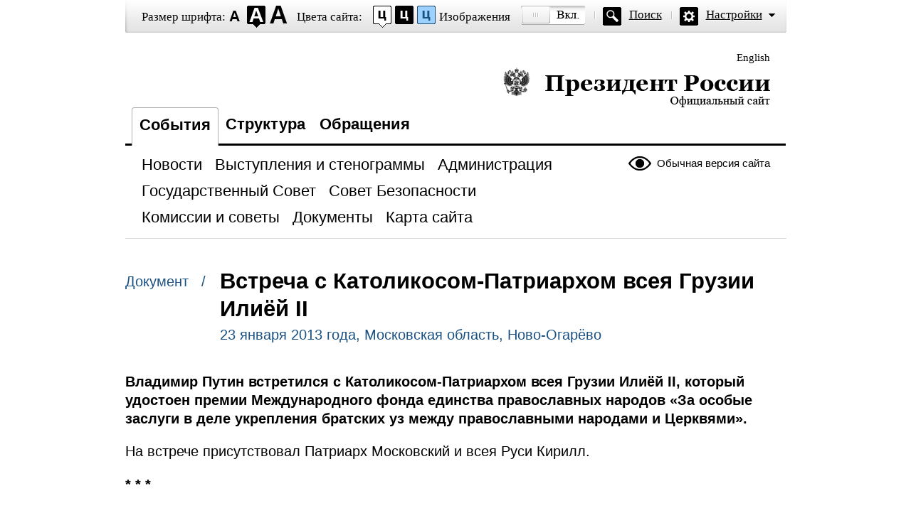

--- FILE ---
content_type: text/css
request_url: http://www.special.kremlin.ru/static/blind/css/audio.css
body_size: 100
content:
#audio_player_special {
  margin-bottom: 40px;
  text-align: center;
}